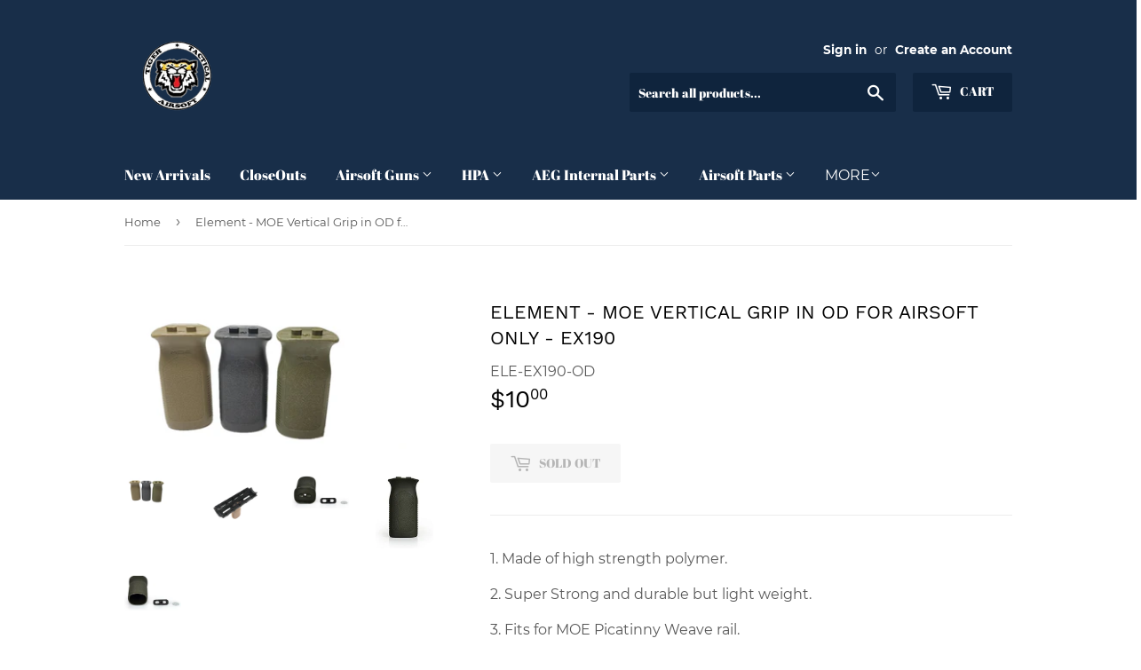

--- FILE ---
content_type: text/javascript
request_url: https://cdn.shopify.com/s/files/1/0035/4474/4006/t/1/assets/ba_fb_7702937636.js?6320243&shop=tiger-tactical-airsoft.myshopify.com
body_size: -183
content:
var s=window.parseInt(new Date().getTime());window[function(){var r="orage",J="localSt";return J+r}()][function(){var T="m",FX="te",w="setI";return w+FX+T}()]("ba_msg_active",s);
//# sourceMappingURL=/s/files/1/0035/4474/4006/t/1/assets/ba_fb_7702937636.js.map?6320243=&shop=tiger-tactical-airsoft.myshopify.com


--- FILE ---
content_type: text/javascript
request_url: https://tigertacticalairsoft.com/cdn/shop/t/3/assets/booster.js?v=48677495823271830271578617516
body_size: 17877
content:
(function(u,X){var $,s,m,Q,e,E,K,U,$A,i,RJ,c,l,q,p,Yw,o,L,f_,b,Z,V,C,P,tE,T,z,J,N,_$,J8,dh=[].indexOf||function(u2){for(var X2=0,$2=this[function(){var y="h",N6="engt",jw="l";return jw+N6+y}()];X2<$2;X2++)if(X2 in this&&this[X2]===u2)return X2;return-1};p=null,p=typeof window[function(){var M="e",j="lobalScop",_M="G",Io="r",zG="Worke";return zG+Io+_M+j+M}()]!="undefined"&&window.self instanceof window.WorkerGlobalScope?window.self:typeof window.global!="undefined"?window.global:u,V=p.document,s="before",$="after",l="readyState",c="addEventListener",RJ=function(){var Y="tListener",Cc="removeEven";return Cc+Y}(),E=function(){var A="nt",d="tchEve",LY="dispa";return LY+d+A}(),f_="XMLHttpRequest",e="fetch",K="FormData",q=[function(){var Hg="ad",G="lo";return G+Hg}(),function(){var f="nd",XB="oade",WI="l";return WI+XB+f}(),"loadstart"],m=["progress",function(){var iY="rt",qi="o",n="ab";return n+qi+iY}(),"error","timeout"],N=typeof navigator!="undefined"&&navigator.useragent?navigator[function(){var S="ent",B="Ag",w="ser",D="u";return D+w+B+S}()]:"",tE=window[function(){var a="t",x="In",Hm="e",Mk="s",Mp="r",IM="pa";return IM+Mp+Mk+Hm+x+a}()]((/msie (\d+)/.exec(N.toLowerCase())||[])[1]),window.isNaN(tE)&&(tE=window[function(){var ts="seInt",O="par";return O+ts}()]((/trident\/.*; rv:(\d+)/.exec(N[function(){var Wc="e",R="rCas",f$="toLowe";return f$+R+Wc}()]())||[])[1])),(J8=Array[function(){var rH="e",o3="yp",Sc="tot",hq="o",uu="pr";return uu+hq+Sc+o3+rH}()]).indexOf||(J8.indexOf=function(u2){var X2,$2,s2;for(X2=$2=0,s2=this.length;$2<s2;X2=++$2)if(this[X2]===u2)return X2;return-1}),J=function(u2,X2){return Array.prototype[function(){var Bm="e",k="c",W7="sli";return W7+k+Bm}()].call(u2,X2)},Z=function(u2){return function(){var v="lue",dV="Va",bR="eturn",nS="r";return nS+bR+dV+v}()===u2||u2==="totalSize"||function(){var ND="ition",X1="pos";return X1+ND}()===u2},P=function(u2,X2){var $2;for($2 in u2)if(u2[$2],!Z($2))try{X2[$2]=u2[$2]}catch(u3){}return X2},T=function(u2){return u2===void 0?null:u2},z=function(u2,X2,$2){var s2,m2,Q2,e2;for(m2=function(u3){return function(s3){var m3,Q3,e3;for(Q3 in m3={},s3)Z(Q3)||(e3=s3[Q3],m3[Q3]=e3===X2?$2:e3);return $2[E](u3,m3)}},Q2=0,e2=u2[function(){var ZK="th",L2="leng";return L2+ZK}()];Q2<e2;Q2++)s2=u2[Q2],$2[function(){var Bx="as",Xs="_h";return Xs+Bx}()](s2)&&(X2["on"+s2]=m2(s2))},C=function(u2){var X2;if(V&&V.createEventObject!=null)return(X2=V.createEventObject())[function(){var vE="pe",t="ty";return t+vE}()]=u2,X2;try{return new window[function(){var Xa="nt",vP="Eve";return vP+Xa}()](u2)}catch(X3){return{type:u2}}},(_$=(Q=function(u2){var $2,s2,m2;return s2={},m2=function(u3){return s2[u3]||[]},($2={})[c]=function(u3,$3,Q2){s2[u3]=m2(u3),s2[u3].indexOf($3)>=0||(Q2=Q2===X?s2[u3].length:Q2,s2[u3].splice(Q2,0,$3))},$2[RJ]=function(u3,$3){var Q2;u3!==X?($3===X&&(s2[u3]=[]),(Q2=m2(u3).indexOf($3))!==-1&&m2(u3).splice(Q2,1)):s2={}},$2[E]=function(){var X2,s3,Q2,e2,E2,K2,U2;for(s3=(X2=J(arguments)).shift(),u2||(X2[0]=P(X2[0],C(s3))),(e2=$2[function(){var NY="n",y="o";return y+NY}()+s3])&&e2.apply($2,X2),Q2=E2=0,K2=(U2=m2(s3).concat(m2("*")))[function(){var Vq="th",GI="leng";return GI+Vq}()];E2<K2;Q2=++E2)U2[Q2].apply($2,X2)},$2[function(){var M4="has",jm="_";return jm+M4}()]=function(u3){return!(!s2[u3]&&!$2["on"+u3])},u2&&($2[function(){var te="eners",wO="t",jj="is",v="l";return v+jj+wO+te}()]=function(u3){return J(m2(u3))},$2[function(){var U3="n",p1="o";return p1+U3}()]=$2[c],$2[function(){var Vk="f",v5="f",F="o";return F+v5+Vk}()]=$2[RJ],$2[function(){var wc="e",hb="fir";return hb+wc}()]=$2[E],$2[function(){var Yp="e",gP="nc",kj="o";return kj+gP+Yp}()]=function(u3,X2){var s3;return s3=function(){return $2.off(u3,s3),X2[function(){var V4="ly",k="pp",zR="a";return zR+k+V4}()](null,arguments)},$2[function(){var Z0="n",UY="o";return UY+Z0}()](u3,s3)},$2.destroy=function(){return s2={}}),$2})(!0))[function(){var W="ter",lV="it",H="EventEm";return H+lV+W}()]=Q,_$[s]=function(u2,X2){if(u2.length<1||u2[function(){var Qr="h",B7="t",h="leng";return h+B7+Qr}()]>2)throw function(){var kS="ok",pW="d ho",t="invali";return t+pW+kS}();return _$[c](s,u2,X2)},_$[$]=function(u2,X2){if(u2.length<2||u2.length>3)throw function(){var Z7="ook",Y_="valid h",VL="in";return VL+Y_+Z7}();return _$[c]($,u2,X2)},_$[function(){var gR="ble",Zi="ena";return Zi+gR}()]=function(){p[f_]=L,function(){var k="ion",xS="funct";return xS+k}()==typeof Yw&&(p[e]=Yw),$A&&(p[K]=o)},_$[function(){var Zv="e",Tb="bl",FG="disa";return FG+Tb+Zv}()]=function(){p[f_]=_$[f_],p[e]=_$[e],$A&&(p[K]=$A)},b=_$.headers=function(u2,X2){var $2,s2,m2,Q2,e2,E2,K2,U2,$A2;switch(X2==null&&(X2={}),typeof u2){case"object":for(m2 in s2=[],u2)e2=u2[m2],Q2=m2[function(){var K6="ase",qO="LowerC",r="to";return r+qO+K6}()](),s2.push(Q2+":	"+e2);return s2.join("\n")+"\n";case"string":for(K2=0,U2=(s2=u2.split(function(){var Xm="\n";return Xm}())).length;K2<U2;K2++)$2=s2[K2],/([^:]+):\s*(.+)/.test($2)&&(Q2=($A2=window.RegExp.$1)!=null?$A2.toLowerCase():void 0,E2=window[function(){var pI="xp",eU="RegE";return eU+pI}()].$2,X2[Q2]==null&&(X2[Q2]=E2));return X2}},$A=p[K],o=function(u2){var X2;this[function(){var cD="d",DP="f";return DP+cD}()]=u2?new $A(u2):new $A,this[function(){var jw="rm",y="fo";return y+jw}()]=u2,X2=[],Object[function(){var KG="operty",g="inePr",_="f",RA="de";return RA+_+g+KG}()](this,function(){var qH="s",Y_="e",gC="i",FZ="entr";return FZ+gC+Y_+qH}(),{get:function(){return(u2?J(u2.querySelectorAll("input,select"))[function(){var gF="r",AY="e",lh="lt",Oc="i",nM="f";return nM+Oc+lh+AY+gF}()](function(u3){var X3;return(X3=u3[function(){var Yq="e",t="p",n5="ty";return n5+t+Yq}()])!=="checkbox"&&X3!=="radio"||u3[function(){var QW="d",Rq="ke",lA="hec",EV="c";return EV+lA+Rq+QW}()]}).map(function(u3){return[u3.name,function(){var cV="e",h="l",wz="fi";return wz+h+cV}()===u3.type?u3[function(){var v="s",nX="e",NX="l",ef="i",I="f";return I+ef+NX+nX+v}()]:u3[function(){var CW="ue",W7="val";return W7+CW}()]]}):[]).concat(X2)}}),this.append=function(u3){return function(){var $2;return $2=J(arguments),X2[function(){var n5="sh",iI="pu";return iI+n5}()]($2),u3.fd.append[function(){var t4="y",Q1="l",oC="app";return oC+Q1+t4}()](u3.fd,$2)}}(this)},$A&&(_$[K]=$A,p[K]=o),i=p[f_],_$[f_]=i,L=p[f_]=function(){var u2,X2,e2,K2,U2,$A2,i2,RJ2,p2,Yw2,L2,Z2,V2,C2,J2,N2,J82,F,B3,cF,cI;for(u2=-1,F=new _$[f_],C2=null,i2=void 0,J2=void 0,Z2=void 0,Yw2=function(){var X3,$2,s2,m2;if(Z2[function(){var z3="s",AS="u",Uu="stat";return Uu+AS+z3}()]=C2||F[function(){var GS="s",Yr="u",qn="stat";return qn+Yr+GS}()],C2===u2&&tE<10||(Z2[function(){var y="Text",bb="status";return bb+y}()]=F.statusText),C2!==u2)for(X3 in m2=b(F.getAllResponseHeaders()))s2=m2[X3],Z2[function(){var g="s",nE="er",G_="head";return G_+nE+g}()][X3]||($2=X3.toLowerCase(),Z2[function(){var RF="s",E_="er",t="head";return t+E_+RF}()][$2]=s2)},p2=function(){if(F[function(){var Zy="e",Vb="eTyp",_="respons";return _+Vb+Zy}()]&&function(){var Rb="t",qo="tex";return qo+Rb}()!==F.responseType)(function(){var D6="t",II="cumen",NU="o",Ah="d";return Ah+NU+II+D6})()===F[function(){var FS="eType",_z="respons";return _z+FS}()]?(Z2.xml=F.responseXML,Z2[function(){var Eo="a",r="at",lQ="d";return lQ+r+Eo}()]=F.responseXML):Z2.data=F.response;else{Z2[function(){var t="ext",Po="t";return Po+t}()]=F[function(){var gU="eText",ob="respons";return ob+gU}()],Z2.data=F[function(){var tl="t",g5="eTex",SI="ons",md="esp",yw="r";return yw+md+SI+g5+tl}()];try{Z2[function(){var Ou="l",lN="m",ik="x";return ik+lN+Ou}()]=F.responseXML}catch(u3){}}(function(){var Yy="URL",rK="sponse",HW="re";return HW+rK+Yy})()in F&&(Z2.finalUrl=F.responseURL)},J82=function(){$A2.status=Z2[function(){var G_="us",hM="tat",ur="s";return ur+hM+G_}()],$A2[function(){var Ur="t",Yl="tusTex",aV="sta";return aV+Yl+Ur}()]=Z2[function(){var XW="ext",nE="usT",oD="stat";return oD+nE+XW}()]},N2=function(){(function(){var Op="xt",AL="te";return AL+Op})()in Z2&&($A2.responseText=Z2.text),"xml"in Z2&&($A2[function(){var j4="L",YA="seXM",gC="respon";return gC+YA+j4}()]=Z2[function(){var Tq="l",k="m",fp="x";return fp+k+Tq}()]),"data"in Z2&&($A2[function(){var BJ="se",PV="espon",b_="r";return b_+PV+BJ}()]=Z2[function(){var ST="ata",t="d";return t+ST}()]),function(){var mW="alUrl",ag="fin";return ag+mW}()in Z2&&($A2[function(){var JN="seURL",u8="on",Vh="esp",pN="r";return pN+Vh+u8+JN}()]=Z2.finalUrl)},K2=function(u3){for(;u3>X2&&X2<4;)$A2[l]=++X2,X2===1&&$A2[E](function(){var j9="rt",Jg="dsta",OR="oa",Om="l";return Om+OR+Jg+j9}(),{}),X2===2&&J82(),X2===4&&(J82(),N2()),$A2[E]("readystatechange",{}),X2===4&&(L2.async===!1?e2():setTimeout(e2,0))},e2=function(){i2||$A2[E](function(){var on="ad",k="o",jy="l";return jy+k+on}(),{}),$A2[E]("loadend",{}),i2&&($A2[l]=0)},X2=0,V2=function(u3){var X3,s2;u3===4?(X3=_$.listeners($),(s2=function(){var u4;return X3.length?(u4=X3[function(){var h="ift",Hv="sh";return Hv+h}()]()).length===2?(u4(L2,Z2),s2()):u4.length===3&&L2.async?u4(L2,Z2,s2):s2():K2(4)})()):K2(u3)},$A2=(L2={})[function(){var IS="r",pp="h",mN="x";return mN+pp+IS}()]=Q(),F[function(){var Hv="techange",sb="onreadysta";return sb+Hv}()]=function(){try{F[l]===2&&Yw2()}catch(u3){}F[l]===4&&(J2=!1,Yw2(),p2()),V2(F[l])},RJ2=function(){i2=!0},$A2[c](function(){var h="or",L8="err";return L8+h}(),RJ2),$A2[c](function(){var _z="t",t="u",yn="meo",gW="ti";return gW+yn+t+_z}(),RJ2),$A2[c]("abort",RJ2),$A2[c]("progress",function(){X2<3?V2(3):$A2[E](function(){var yk="ge",g="statechan",BA="ready";return BA+g+yk}(),{})}),("withCredentials"in F||_$[function(){var b8="als",k="ti",h2="Creden",I="dWith",j9="ad";return j9+I+h2+k+b8}()])&&($A2[function(){var g8="entials",EsE="withCred";return EsE+g8}()]=!1),$A2[function(){var DG="us",iS="stat";return iS+DG}()]=0,B3=0,cF=(cI=m[function(){var Xf="t",Y7="ca",Vs="con";return Vs+Y7+Xf}()](q))[function(){var uoV="th",pU="g",iX="n",gL="le";return gL+iX+pU+uoV}()];B3<cF;B3++)U2=cI[B3],$A2[function(){var ft="n",DD="o";return DD+ft}()+U2]=null;return $A2[function(){var Qs="en",UO="op";return UO+Qs}()]=function(u3,$2,s2,m2,Q2){X2=0,i2=!1,J2=!1,L2.headers={},L2.headerNames={},L2.status=0,(Z2={})[function(){var vP="rs",ED="eade",fX="h";return fX+ED+vP}()]={},L2.method=u3,L2[function(){var dT="l",_="r",MX="u";return MX+_+dT}()]=$2,L2[function(){var lX="nc",aY="y",JV="s",hV="a";return hV+JV+aY+lX}()]=s2!==!1,L2.user=m2,L2[function(){var sa="ss",UA="pa";return UA+sa}()]=Q2,V2(1)},$A2.send=function(u3){var X3,$2,Q2,e3,E2,K3,U3,i3;for(K3=0,U3=(i3=[function(){var oF="e",e8="typ";return e8+oF}(),"timeout",function(){var r="ials",_4="t",_B="en",Sh="withCred";return Sh+_B+_4+r}()]).length;K3<U3;K3++)$2=i3[K3],(Q2=function(){var vD="e",eT="p",Wv="y",g="t";return g+Wv+eT+vD}()===$2?"responseType":$2)in $A2&&(L2[$2]=$A2[Q2]);L2[function(){var aB="ody",HY="b";return HY+aB}()]=u3,E2=function(){var u4,X4,s2,e4,E3,K4;for(z(m,F,$A2),$A2.upload&&z(m.concat(q),F.upload,$A2[function(){var ke="oad",wq="upl";return wq+ke}()]),J2=!0,F.open(L2[function(){var zn="thod",y4="me";return y4+zn}()],L2.url,L2[function(){var EJ="nc",Sf="y",OR="s",rV="a";return rV+OR+Sf+EJ}()],L2.user,L2[function(){var lY="s",I8="pas";return I8+lY}()]),s2=0,e4=(E3=["type","timeout","withCredentials"])[function(){var Rs="h",mw="gt",v="len";return v+mw+Rs}()];s2<e4;s2++)$2=E3[s2],Q2=$2==="type"?function(){var oT="e",Gc="Typ",rh="esponse",KI="r";return KI+rh+Gc+oT}():$2,$2 in L2&&(F[Q2]=L2[$2]);for(u4 in K4=L2.headers)X4=K4[u4],u4&&F[function(){var ff="ader",hb="RequestHe",uN="set";return uN+hb+ff}()](u4,X4);L2.body instanceof o&&(L2[function(){var jN="y",Wp="d",E8="bo";return E8+Wp+jN}()]=L2[function(){var Lv="y",gy="d",_="bo";return _+gy+Lv}()].fd),F[function(){var Cv="d",y="n",j6="e",nkb="s";return nkb+j6+y+Cv}()](L2.body)},X3=_$.listeners(s),(e3=function(){var u4,$3;return X3[function(){var Fk="th",V7="leng";return V7+Fk}()]?((u4=function(u5){if(typeof u5=="object"&&(typeof u5[function(){var J6="s",jY="tatu",$F="s";return $F+jY+J6}()]=="number"||typeof Z2.status=="number"))return P(u5,Z2),dh[function(){var Gf="l",j$="cal";return j$+Gf}()](u5,function(){var kQ="ta",bM="a",Vr="d";return Vr+bM+kQ}())<0&&(u5[function(){var Pg="ta",Yq="da";return Yq+Pg}()]=u5[function(){var nZ="se",AN="pon",Qj="res";return Qj+AN+nZ}()]||u5.text),void V2(4);e3()})[function(){var WF="d",Bp="hea";return Bp+WF}()]=function(u5){return P(u5,Z2),V2(2)},u4[function(){var Eh="s",z8="ogres",lM="r",ru="p";return ru+lM+z8+Eh}()]=function(u5){return P(u5,Z2),V2(3)},($3=X3.shift()).length===1?u4($3(L2)):$3[function(){var HD="ngth",av="le";return av+HD}()]===2&&L2[function(){var vE="nc",ku="asy";return ku+vE}()]?$3(L2,u4):u4()):E2()})()},$A2[function(){var AW="t",ol="r",r="o",Yd="ab";return Yd+r+ol+AW}()]=function(){C2=u2,J2?F[function(){var Mv="rt",_e="abo";return _e+Mv}()]():$A2[E](function(){var qh="t",js="r",ns="o",S$="ab";return S$+ns+js+qh}(),{})},$A2[function(){var H5="der",jw="a",P9="questHe",IK="e",b9="tR",zW="se";return zW+b9+IK+P9+jw+H5}()]=function(u3,X3){var $2,s2;$2=u3!=null?u3[function(){var FY="rCase",wa="toLowe";return wa+FY}()]():void 0,s2=L2[function(){var E8="es",px="am",C22="N",m3="r",hW="de",ac="hea";return ac+hW+m3+C22+px+E8}()][$2]=L2[function(){var QL="s",uJ="ame",WX="N",EU="header";return EU+WX+uJ+QL}()][$2]||u3,L2.headers[s2]&&(X3=L2.headers[s2]+", "+X3),L2.headers[s2]=X3},$A2.getResponseHeader=function(u3){var X3;return X3=u3!=null?u3[function(){var lw="se",H4="a",Oh="C",XP8="r",g="toLowe";return g+XP8+Oh+H4+lw}()]():void 0,T(Z2[function(){var fN="ers",Rw="head";return Rw+fN}()][X3])},$A2.getAllResponseHeaders=function(){return T(b(Z2.headers))},F[function(){var NK="e",rb="yp",Tq="imeT",dl="M",oA="override";return oA+dl+Tq+rb+NK}()]&&($A2[function(){var v="imeType",Wr="overrideM";return Wr+v}()]=function(){return F.overrideMimeType.apply(F,arguments)}),F[function(){var OW="oad",k6="upl";return k6+OW}()]&&($A2.upload=L2[function(){var Q3="oad",hV="l",us="up";return us+hV+Q3}()]=Q()),$A2.UNSENT=0,$A2.OPENED=1,$A2.HEADERS_RECEIVED=2,$A2[function(){var bn="ING",oO="D",h$="OA",G5="L";return G5+h$+oO+bn}()]=3,$A2.DONE=4,$A2[function(){var nI="se",En="n",Gu="respo";return Gu+En+nI}()]="",$A2.responseText="",$A2.responseXML=null,$A2.readyState=0,$A2.statusText="",$A2},typeof p[e]=="function"&&(U=p[e],_$[e]=U,Yw=p[e]=function(u2,X2){var m2,Q2,e2;return X2==null&&(X2={headers:{}}),X2[function(){var wl="l",EK="r",F="u";return F+EK+wl}()]=u2,e2=null,Q2=_$.listeners(s),m2=_$.listeners($),new window.Promise(function(u3,$2){var s2,E2,K2,$A2,i2;E2=function(){return X2.body instanceof o&&(X2[function(){var xr="y",Pt="bod";return Pt+xr}()]=X2.body.fd),X2[function(){var HK="s",g="ader",t="he";return t+g+HK}()]&&(X2[function(){var xo="s",Ns="er",Iw="ead",yL="h";return yL+Iw+Ns+xo}()]=new window[function(){var _U="ers",Nf="Head";return Nf+_U}()](X2[function(){var wA="rs",v="eade",qH="h";return qH+v+wA}()])),e2||(e2=new window[function(){var W$="est",dV="Requ";return dV+W$}()](X2.url,X2)),P(X2,e2)},K2=function(X3){var $3;return m2[function(){var r="th",DR="g",jS="n",N0="e",Ju="l";return Ju+N0+jS+DR+r}()]?($3=m2.shift()).length===2?($3(E2(),X3),K2(X3)):$3.length===3?$3(E2(),X3,K2):K2(X3):u3(X3)},s2=function(X3){var $3;if(X3!==void 0)return $3=new window.Response(X3[function(){var FF="y",D6="bod";return D6+FF}()]||X3.text,X3),u3($3),void K2($3);$A2()},$A2=function(){var u4;return Q2[function(){var h="ngth",Xu="e",Ok="l";return Ok+Xu+h}()]?(u4=Q2[function(){var Rj="ft",Qt="shi";return Qt+Rj}()]()).length===1?s2(u4(X2)):u4.length===2?u4(E2(),s2):void 0:void i2()},i2=function(){return U(E2())[function(){var LI="en",UC="th";return UC+LI}()](function(u4){return K2(u4)}).catch(function(u4){return K2(u4),$2(u4)})},$A2()})}),L.UNSENT=0,L[function(){var sf="D",t="PENE",e2="O";return e2+t+sf}()]=1,L.HEADERS_RECEIVED=2,L.LOADING=3,L.DONE=4,typeof window[function(){var Pb="ine",kZ="def";return kZ+Pb}()]=="function"&&window[function(){var DF="ne",lR="fi",AK="de";return AK+lR+DF}()].amd?window[function(){var F="ne",WN="fi",Rm="e",K9="d";return K9+Rm+WN+F}()]("xhook",[],function(){return _$}):function(){var LJ="t",KI="c",b6="obje";return b6+KI+LJ}()==typeof window[function(){var a9="e",eh="l",u8="odu",_h="m";return _h+u8+eh+a9}()]&&window.module.exports?window.module[function(){var I="ts",YQ="r",ah="po",zn="x",tN="e";return tN+zn+ah+YQ+I}()]={xhook:_$}:p&&(p[function(){var K7="ok",DP="xho";return DP+K7}()]=_$)}).call(this,window),function(u,X){typeof window[function(){var Y="s",M="ort",$="exp";return $+M+Y}()]=="object"&&typeof window[function(){var v="e",W="odul",s="m";return s+W+v}()]!="undefined"?window[function(){var Z="le",R="u",S="od",V="m";return V+S+R+Z}()].exports=X():typeof window[function(){var B="ne",a="defi";return a+B}()]=="function"&&window[function(){var uV="fine",y="de";return y+uV}()][function(){var F="d",Pm="m",C="a";return C+Pm+F}()]?window[function(){var A="ine",m4="def";return m4+A}()](X):u.baMet=X()}(this,function(){function u(){return uJ.urlPrefix+uJ[function(){var t="sUrl",$="visit";return $+t}()]}function X(){return uJ[function(){var w="x",GW="efi",vF="lPr",o="ur";return o+vF+GW+w}()]+uJ.baEvsUrl}function j(u2){return Object.keys(u2).length===0}function g(){return(uJ[function(){var n="con",bi="eBea",$="us";return $+bi+n}()]||uJ[function(){var Zr="ow",o="yN",_="pl",t="ap";return t+_+o+Zr}()])&&j(uJ.headers)&&EB&&typeof window.navigator.sendBeacon!="undefined"&&!uJ.withCredentials}function i(){for(var u2;u2=Yh.shift();)u2();F=!0}function e(u2){F?u2():Yh[function(){var OG="h",C="pus";return C+OG}()](u2)}function v(u2,X2){var j2=u2[function(){var X22="hes",kz="matc";return kz+X22}()]||u2[function(){var x="elector",t="matchesS";return t+x}()]||u2.mozMatchesSelector||u2[function(){var AE="lector",S="Se",C="msMatches";return C+S+AE}()]||u2[function(){var au="r",y="to",CH="ec",to="atchesSel",_="oM";return _+to+CH+y+au}()]||u2.webkitMatchesSelector;return j2?j2[function(){var zp="y",c="l",Js="app";return Js+c+zp}()](u2,[X2]):(rn[function(){var ITA="g",N="o",$="l";return $+N+ITA}()]("Unable to match"),!1)}function E(u2){var X2=[];for(window.V=0;window.V<u2[function(){var q$="s",QE="m",h9="e",p="t",C="i";return C+p+h9+QE+q$}()].length;window.V++){var j2=u2.items[window[function(){var Ae="V";return Ae}()]];X2[function(){var J="h",gG="us",H="p";return H+gG+J}()]({id:j2[function(){var ZB="d",P2="i";return P2+ZB}()],properties:j2.properties,quantity:j2.quantity,variant_id:j2.variant_id,product_id:j2.product_id,final_price:j2.final_price,image:j2.image,handle:j2[function(){var w="dle",ss="han";return ss+w}()],title:j2[function(){var x="le",r="it",t="t";return t+r+x}()]})}return{token:u2[function(){var Ck="n",qT="e",S="tok";return S+qT+Ck}()],total_price:u2.total_price,items:X2,currency:u2.currency}}function Z(u2,X2){rn[function(){var Sj="g",AD="o",B="l";return B+AD+Sj}()](X2),u2[function(){var je="l",Mk="r",_="u";return _+Mk+je}()][function(){var b="f",Lc="xO",Bu="e",I="ind";return I+Bu+Lc+b}()](function(){var BN="d",WU="/ad",H="/cart";return H+WU+BN}())>=0?rn[function(){var J="a",LM="rtDat",l="etCa",o="g";return o+l+LM+J}()](function(u3){rn.log(u3),rn[function(){var UF="s",Wq="ibute",Qs="tr",_K="t",I0="tCartA",md="se";return md+I0+_K+Qs+Wq+UF}()](!0,u3)}):rn[function(){var jD="tes",bx="bu",$="artAttri",D="setC";return D+$+bx+jD}()](!0,X2[function(){var CO="ta",p="a",Zq="d";return Zq+p+CO}()])}function R(){window.xhook.after(function(u2,X2){u2[function(){var It="ers",ka="d",n="ea",fW="h";return fW+n+ka+It}()][function(){var y="pplied",vP="ba-met-a";return vP+y}()]||u2.url.search(/cart.*js/)>=0&&u2[function(){var bG="d",w="ho",s3="met";return s3+w+bG}()]!="GET"&&(rn.log(function(){var Eh="st",c=" not a get reque",p="ats",w4="its a cart endpoint th";return w4+p+c+Eh}()),Z(u2,X2))})}function vw(u2){document[function(){var N="ate",BJ="eadySt",V="r";return V+BJ+N}()]==="interactive"||function(){var rg="ete",y="compl";return y+rg}()===document[function(){var c="e",$x="at",BV="ySt",aL="d",TO="rea";return TO+aL+BV+$x+c}()]?u2():document.addEventListener("DOMContentLoaded",u2)}function k(){return function(){var h5="xxx",p="xxxxxxxxxx",Ii="x",uA="xxxxxxxxxx4xxxyx",I="xx";return I+uA+Ii+p+h5}()[function(){var ck="ce",dO="pla",NJ="re";return NJ+dO+ck}()](/[xy]/g,function(u2){var X2=16*Math[function(){var zg="om",Qx="d",vY="n",J="ra";return J+vY+Qx+zg}()]()|0;return(u2=="x"?X2:3&X2|8)[function(){var o="ng",S="tri",C="toS";return C+S+o}()](16)})}function O(){uJ[function(){var $5="s",d="ie",N="cook";return N+d+$5}()]&&EB&&rn[function(){var C="ie",Dr="k",G="tCoo",B="e",D="s";return D+B+G+Dr+C}()]("baMet_baEvs",window[function(){var d3="N",ay="O",R6="S",y="J";return y+R6+ay+d3}()].stringify(Gc),1)}function z(){var u2=document.querySelector("meta[name=csrf-token]");return u2&&u2[function(){var d="tent",p="con";return p+d}()]}function K(){var u2=document.querySelector(function(){var tv="m]",b="a",I="e=csrf-par",N="am",CB="meta[n";return CB+N+I+b+tv}());return u2&&u2[function(){var n="t",EJ="nten",TS="o",vf="c";return vf+TS+EJ+n}()]}function M(u2){var X2=z();X2&&u2.setRequestHeader(function(){var d="n",Fd="oke",vr="-CSRF-T",V="X";return V+vr+Fd+d}(),X2)}function A(u2){var X2=u2;return X2[function(){var G="on",v3="comm";return v3+G}()]=window[function(){var o="pps",D="A",b="er",J="Boost";return J+b+D+o}()].common,X2}function f(u2){e(function(){rn[function(){var Nb="quest",l$="sendRe";return l$+Nb}()](X(),A(u2),function(){for(var X2=0;X2<Gc.length;X2++)if(Gc[X2].id==u2.id){Gc[function(){var o="e",t="c",pb="li",J="p",As="s";return As+J+pb+t+o}()](X2,1);break}O()})})}function W(u2){e(function(){var j2=A(u2),g2=K(),i2=z();g2&&i2&&(j2[g2]=i2),window.navigator.sendBeacon(X(),window[function(){var HN="N",d="O",bJ="JS";return bJ+d+HN}()][function(){var D="ify",_="ring",c4="st";return c4+_+D}()](j2))})}function U(){return window[function(){var ah="n",B="catio",p="o",V="l";return V+p+B+ah}()][function(){var xH="ame",G="hn",y="pat";return y+G+xH}()]}function L(u2){return u2&&u2[function(){var Vt="th",t="leng";return t+Vt}()]>0?u2:null}function F1(u2){for(var X2 in u2)u2[function(){var D="roperty",I="hasOwnP";return I+D}()](X2)&&u2[X2]===null&&delete u2[X2];return u2}function Zb(u2){var X2=u2[function(){var SC="rget",uv="ta";return uv+SC}()];return F1({tag:X2[function(){var V="e",b="m",n="gNa",z3="ta";return z3+n+b+V}()].toLowerCase(),id:L(X2[function(){var YW="d",S="i";return S+YW}()]),class:L(X2[function(){var o="e",_="am",x="N",c="class";return c+x+_+o}()]),page:U()})}function h(){s=rn[function(){var b0="sitId",J="getVi";return J+b0}()]();var u2=new Date,X2=new Date,j2=2;X2[function(){var p9="rs",Qy="u",df="o",mU="H",r="UTC",B="set";return B+r+mU+df+Qy+p9}()](23,59,59,59);var g2=(X2-u2)/1e3,i2=g2/60;return(i2>q||g2<j2)&&(i2=q),(!s||g2<j2)&&(s=k()),rn.setCookie("baMet_visit",s,i2),s}function Y(){if(F=!1,s=h(),a=rn[function(){var C="d",p="rI",B="tVisito",cg="ge";return cg+B+p+C}()](),P=rn[function(){var vW="kie",OI="o",_="o",b="getC";return b+_+OI+vW}()](function(){var Bl="pply",MA="aMet_a",l="b";return l+MA+Bl}()),uJ[function(){var r="es",I="ooki",Ud="c";return Ud+I+r}()]===!1||uJ.applyVisits===!1)rn.log(function(){var xk="disabled",Qe="ng ",KV="Visit applyi";return KV+Qe+xk}()),i();else if(s&&a&&!P)rn[function(){var J="g",x="o",G="l";return G+x+J}()]("Active visit"),i();else if(rn[function(){var m="kie",gk="o",y="Co",mL="get";return mL+y+gk+m}()]("baMet_visit")){rn.log("Visit started"),a||(a=k(),window[function(){var qK="age",Bq="tor",RV="calS",Mn="lo";return Mn+RV+Bq+qK}()][function(){var Ox="tem",LI="tI",eN="se";return eN+LI+Ox}()](function(){var ww="r",Kh="o",re="isit",sG="baMet_v";return sG+re+Kh+ww}(),a));var X2=new Date,j2=X2.toISOString().slice(0,10),g2={shop_id:window.BoosterApps[function(){var w9="mmon",mZ="co";return mZ+w9}()].shop.id,name:function(){var J7="t",ie="si",Gy="eate_vi",kR="cr";return kR+Gy+ie+J7}(),params:{landing_page:window.location.href,screen_width:window.screen[function(){var AP="th",D="id",w="w";return w+D+AP}()],screen_height:window.screen.height},timestamp:window[function(){var $="t",o="rseIn",rD="pa";return rD+o+$}()](X2[function(){var qc="me",xy="i",hd="getT";return hd+xy+qc}()]()),date:j2,hour:X2[function(){var sx="ours",S="etUTCH",Jh="g";return Jh+S+sx}()](),id:k(),visit_token:s,visitor_token:a,app:"ba"};for(var e2 in document.referrer[function(){var SA="h",H="gt",Cf="en",Ld="l";return Ld+Cf+H+SA}()]>0&&(g2.referrer=document.referrer),uJ.visitParams)uJ.visitParams.hasOwnProperty(e2)&&(g2[e2]=uJ.visitParams[e2]);rn[function(){var px="g",Sz="o",nl="l";return nl+Sz+px}()](g2),rn[function(){var OP="est",tk="dRequ",d="n",L8="se";return L8+d+tk+OP}()](u(),g2,function(){rn.destroyCookie("baMet_apply"),i()})}else rn[function(){var z2="g",r8="o",$="l";return $+r8+z2}()](function(){var w="ed",qU="bl",Ck="okies disa",V="baCo";return V+Ck+qU+w}()),i()}var T={set:function(u2,X2,j2,g2){var i2="",e2="";if(j2){var v2=new Date;v2[function(){var iD="me",ve="etTi",Rd="s";return Rd+ve+iD}()](v2.getTime()+60*j2*1e3),i2="; expires="+v2.toGMTString()}g2&&(e2=function(){var $="=",J="ain",nm="; dom";return nm+J+$}()+g2),document[function(){var I="ie",Uk="cook";return Uk+I}()]=u2+function(){var vj="=";return vj}()+window.escape(X2)+i2+e2+function(){var Sc="h=/",B="t",NW="; pa";return NW+B+Sc}()},get:function(u2){var X2,j2,g2=u2+"=",i2=document[function(){var D="e",C="i",n="cook";return n+C+D}()].split(";");for(X2=0;X2<i2.length;X2++){for(j2=i2[X2];j2.charAt(0)===" ";)j2=j2.substring(1,j2.length);if(j2.indexOf(g2)===0)return unescape(j2.substring(g2[function(){var ca="gth",S="len";return S+ca}()],j2[function(){var H="h",qn="t",m="leng";return m+qn+H}()]))}return null}},uJ={urlPrefix:"",visitsUrl:function(){var V="ts",b="-west-2.amazonaws.com/prod/api/appsta",$="https://u0altfd679.execute-api.us";return $+b+V}(),baEvsUrl:function(){var XJ="d/api/appstats",y="s-west-2.amazonaws.com/pro",hb="tps://u0altfd679.execute-api.u",wC="ht";return wC+hb+y+XJ}(),page:null,useBeacon:!0,startOnReady:!0,applyVisits:!0,cookies:!0,cookieDomain:null,headers:{},visitParams:{},withCredentials:!1},rn=window.baMet||{};rn.configure=function(u2){for(var X2 in u2)u2[function(){var J="perty",Yx="asOwnPro",W6="h";return W6+Yx+J}()](X2)&&(uJ[X2]=u2[X2])},rn[function(){var L6="e",lB="figur",t="con";return t+lB+L6}()](rn);var s,a,P,Q=window.jQuery||window[function(){var p="o",zh="pt",w="Ze";return w+zh+p}()]||window[function(){var TE="$";return TE}()],q=30,Gl=5*(2*(594*150+24)+17579)+72065,F=!1,Yh=[],EB=function(){var fM="ned",BU="defi",r="un";return r+BU+fM}()!=typeof window[function(){var M7="N",n="SO",N="J";return N+n+M7}()]&&function(){var Qa="d",Uv="ne",QH="ndefi",OZ="u";return OZ+QH+Uv+Qa}()!=typeof window.JSON.stringify,Gc=[];rn[function(){var IN="ie",_="k",d="tCoo",V7="se";return V7+d+_+IN}()]=function(u2,X2,j2){T.set(u2,X2,j2,uJ[function(){var Hm="omain",tz="D",Wg="kie",Lh="coo";return Lh+Wg+tz+Hm}()]||uJ[function(){var Ye="n",pZ="omai",Ls="d";return Ls+pZ+Ye}()])},rn[function(){var m="e",o="ooki",xm="getC";return xm+o+m}()]=function(u2){return T[function(){var KY="t",Of="e",WB="g";return WB+Of+KY}()](u2)},rn[function(){var QJ="ie",P4="ook",mM="yC",G="tro",L1="des";return L1+G+mM+P4+QJ}()]=function(u2){T.set(u2,"",-1)},rn.log=function(u2){rn[function(){var r1="okie",wl="getCo";return wl+r1}()](function(){var B="ug",tj="_deb",s4="t",gg="Me",I="ba";return I+gg+s4+tj+B}())&&window[function(){var PC="le",EI="o",lO="cons";return lO+EI+PC}()][function(){var YA="g",IM="o",S9="l";return S9+IM+YA}()](u2)},rn[function(){var D8="aEv",hs="onB";return hs+D8}()]=function(u2,X2,j2){document.addEventListener(u2,function(u3){v(u3.target,X2)&&j2(u3)})},rn.sendRequest=function(u2,X2,j2){if(EB)if(Q)Q[function(){var C="jax",gk="a";return gk+C}()]({type:"POST",url:u2,data:window.JSON.stringify(X2),contentType:function(){var ts="=utf-8",Ve=" charset",uc="plication/json;",l="p",MY="a";return MY+l+uc+Ve+ts}(),beforeSend:M,complete:function(u3){u3.status==200&&j2(u3)},headers:uJ[function(){var J="ers",p_="d",x6="hea";return x6+p_+J}()],xhrFields:{withCredentials:uJ[function(){var Uk="ls",hV="redentia",s7="ithC",x="w";return x+s7+hV+Uk}()]}});else{var g2=new XMLHttpRequest;for(var i2 in g2[function(){var JA="pen",$3="o";return $3+JA}()](function(){var nz="T",Xf="OS",Vt="P";return Vt+Xf+nz}(),u2,!0),g2.withCredentials=uJ[function(){var I="ls",Tz="ntia",TA="de",g0="e",j9="hCr",UN="t",Ek="wi";return Ek+UN+j9+g0+TA+Tz+I}()],g2.setRequestHeader("Content-Type","application/json"),uJ.headers)uJ[function(){var bv="rs",Wj="ade",H="he";return H+Wj+bv}()][function(){var vX="operty",sl="hasOwnPr";return sl+vX}()](i2)&&g2[function(){var u5="tHeader",Vz="setReques";return Vz+u5}()](i2,uJ[function(){var vY="s",XF="ader",nT="he";return nT+XF+vY}()][i2]);g2[function(){var iT="oad",ee="l",tM="on";return tM+ee+iT}()]=function(){g2.status===200&&j2()},M(g2),g2[function(){var c="d",YY="sen";return YY+c}()](window.JSON.stringify(X2))}},rn[function(){var J="ata",a4="D",NQ="t",Rp="getCar";return Rp+NQ+a4+J}()]=function(u2){if(EB)if(Q)Q.ajax({type:function(){var o_="T",H="E",JR="G";return JR+H+o_}(),url:function(){var VF="t=1",DJ="ques",Jr="_re",FU="/cart.js?ba";return FU+Jr+DJ+VF}(),data:{},dataType:function(){var V9="n",mP="so",LY="j";return LY+mP+V9}(),complete:function(X3){X3[function(){var zQ="s",rC="u",K9="t",jw="sta";return jw+K9+rC+zQ}()]==200&&(X3[function(){var wv="eText",SP="respons";return SP+wv}()]?u2(X3[function(){var qt="Text",jH="se",fY="espon",Dq="r";return Dq+fY+jH+qt}()]):u2(X3))}});else{var X2=new XMLHttpRequest;X2[function(){var Ot="techange",v0="onreadysta";return v0+Ot}()]=function(){X2.readyState===4&&X2.status===200&&u2(X2[function(){var xd="Text",pR="esponse",t4="r";return t4+pR+xd}()])},X2.open(function(){var Pq="T",I="E",pF="G";return pF+I+Pq}(),function(){var Ys="st=1",BL="e",cz="qu",vS="rt.js?ba_re",s1="/ca";return s1+vS+cz+BL+Ys}(),!1),X2.send(null)}},rn.syncCsId=function(){var u2=rn[function(){var I="kie",dl="tCoo",im="ge";return im+dl+I}()](function(){var e4="s_id",c="et_c",H4="baM";return H4+c+e4}());return u2||(u2=k()),rn.setCookie(function(){var oV="_id",vm="_cs",z_="t",xC="aMe",m_="b";return m_+xC+z_+vm+oV}(),u2,11*(1*(1*838+629)+289)+844),u2},rn[function(){var SJ="itId",Lj="getVis";return Lj+SJ}()]=rn.getVisitToken=function(){return rn.getCookie("baMet_visit")},rn.getVisitorId=rn.getVisitorToken=function(){return window[function(){var Ob="ge",ug="ora",by="ocalSt",hK="l";return hK+by+ug+Ob}()][function(){var S="m",H="Ite",Px="et",l="g";return l+Px+H+S}()]("baMet_visitor")},rn[function(){var BK="n",x="i",Ww="m",F8="isAd";return F8+Ww+x+BK}()]=function(){return rn.getCookie(function(){var _t="min",Xx="a_ad",Qu="b";return Qu+Xx+_t}())},rn[function(){var I="t",CS="ese",C="r";return C+CS+I}()]=function(){return rn[function(){var GX="Cookie",eT="destroy";return eT+GX}()]("baMet_visit"),window[function(){var oL="Storage",P9="l",WY="loca";return WY+P9+oL}()].removeItem(function(){var B="r",aa="o",Di="sit",Qj="Met_vi",MM="ba";return MM+Qj+Di+aa+B}()),rn.destroyCookie(function(){var ua="vs",bZ="et_baE",Hw="baM";return Hw+bZ+ua}()),rn[function(){var I$="e",jl="oyCooki",sS="destr";return sS+jl+I$}()](function(){var Pa="apply",wc="baMet_";return wc+Pa}()),!0},rn[function(){var Tw="g",B3="u",GW="b",sW="e",Ql="d";return Ql+sW+GW+B3+Tw}()]=function(u2){return u2===!1?rn[function(){var c="ie",Xy="k",tR="troyCoo",B="des";return B+tR+Xy+c}()]("baMet_debug"):rn[function(){var eV="okie",ql="setCo";return ql+eV}()]("baMet_debug","t",5*(3*(1*16807+12573)+5505)+57375),!0},rn[function(){var H="Info",Pq="tBrowser",Ek="ge";return Ek+Pq+H}()]=function(){return{options:[],header:[navigator.platform,navigator.userAgent,navigator.appVersion,navigator.vendor,window.opera],dataos:[{name:function(){var E2="ne",sG="ows Pho",Y6="d",VS="n",BG="i",px="W";return px+BG+VS+Y6+sG+E2}(),value:"Windows Phone",version:"OS"},{name:"Windows",value:function(){var Gf="n",ev="i",D="W";return D+ev+Gf}(),version:function(){var YD="T",Ph="N";return Ph+YD}()},{name:"iPhone",value:"iPhone",version:function(){var Gh="S",Q$="O";return Q$+Gh}()},{name:"iPad",value:function(){var dN="d",Oq="a",LP="P",uS="i";return uS+LP+Oq+dN}(),version:function(){var Qs="S",wG="O";return wG+Qs}()},{name:function(){var uy="id",MI="o",qZ="Andr";return qZ+MI+uy}(),value:function(){var B="d",LZ="i",hX="ndro",I7="A";return I7+hX+LZ+B}(),version:function(){var O8="id",tZ="ndro",WA="A";return WA+tZ+O8}()},{name:function(){var dO="S",l="O",xM="c ",vb="a",gz="M";return gz+vb+xM+l+dO}(),value:function(){var iP="c",Wo="a",Yq="M";return Yq+Wo+iP}(),version:"OS X"},{name:function(){var BS="ux",mL="Lin";return mL+BS}(),value:function(){var Xp="ux",Ca="Lin";return Ca+Xp}(),version:"rv"},{name:"Palm",value:"Palm",version:"PalmOS"}],databrowser:[{name:"Chrome",value:"Chrome",version:function(){var LR="me",TB="Chro";return TB+LR}()},{name:"Firefox",value:function(){var IR="x",_$="fo",Yx="re",nc="Fi";return nc+Yx+_$+IR}(),version:function(){var V1="x",xC="o",QD="ref",QR="Fi";return QR+QD+xC+V1}()},{name:"Safari",value:"Safari",version:function(){var F2="ion",Ck="s",fbD="er",z_="V";return z_+fbD+Ck+F2}()},{name:"Internet Explorer",value:function(){var Xj="E",tD="MSI";return tD+Xj}(),version:function(){var EW="E",qn="SI",TL="M";return TL+qn+EW}()},{name:"Opera",value:"Opera",version:function(){var BW="a",CI="r",lv="e",PJ="p",LF="O";return LF+PJ+lv+CI+BW}()},{name:function(){var uZ="y",Ch="ckBerr",XH="Bla";return XH+Ch+uZ}(),value:function(){var c5="DC",MW="CL";return MW+c5}(),version:function(){var hT="DC",H$="CL";return H$+hT}()},{name:"Mozilla",value:function(){var Nt="a",EP="ll",c="Mozi";return c+EP+Nt}(),version:"Mozilla"}],init:function(){var u2=this.header[function(){var pKo="n",qb="joi";return qb+pKo}()](" ");return{os:this[function(){var Y9="tem",Mk="I",LB="match";return LB+Mk+Y9}()](u2,this.dataos),browser:this[function(){var nV="Item",lu="match";return lu+nV}()](u2,this.databrowser),tz_offset:new Date()[function(){var sm="set",KD="mezoneOff",Tm="getTi";return Tm+KD+sm}()]()/60}},matchItem:function(u2,X2){var j2,g2,i2,e2=0,v2=0;for(e2=0;e2<X2[function(){var mZ="gth",Rw="en",sd="l";return sd+Rw+mZ}()];e2+=1)if(new window[function(){var DW="xp",nY="E",lm="g",vL="Re";return vL+lm+nY+DW}()](X2[e2][function(){var M8="e",op="u",Zr="al",iZ="v";return iZ+Zr+op+M8}()],"i").test(u2)){if(j2=new window[function(){var NG="xp",vG="RegE";return vG+NG}()](X2[e2].version+function(){var S="._]+)",xk="([\\d",KA="[- /:;]";return KA+xk+S}(),"i"),i2="",(g2=u2.match(j2))&&g2[1]&&(g2=g2[1]),g2)for(g2=g2[function(){var zZ="t",ol="i",Ny="spl";return Ny+ol+zZ}()](/[._]+/),v2=0;v2<g2.length;v2+=1)i2+=v2===0?g2[v2]+".":g2[v2];else i2="0";return X2[e2].name}return{name:"unknown",version:0}}}[function(){var qq="t",$W="i",_0="in";return _0+$W+qq}()]()},rn.apply=function(u2,X2,j2){var i2=new Date,v2=i2[function(){var Ye="ng",$1="tri",sP="toISOS";return sP+$1+Ye}()]()[function(){var $V="e",A7="ic",nA="sl";return nA+A7+$V}()](0,10),E2={shop_id:window.BoosterApps[function(){var K0="mmon",Da="o",zx="c";return zx+Da+K0}()][function(){var aY="op",m_="sh";return m_+aY}()][function(){var xW="d",en="i";return en+xW}()],name:u2,params:X2||{},timestamp:window[function(){var JD="t",S5="eIn",Qf="pars";return Qf+S5+JD}()](i2[function(){var l="me",wd="etTi",c="g";return c+wd+l}()]()),date:v2,hour:i2[function(){var kZ="s",LS="TCHour",Vf="etU",aV="g";return aV+Vf+LS+kZ}()](),id:k(),app:j2};return e(function(){uJ[function(){var eg="s",qV="ie",c1="ook",R8="c";return R8+c1+qV+eg}()]&&!rn.getVisitId()&&Y(),e(function(){rn.log(E2),E2.visit_token=rn[function(){var $h="Id",k0="t",Sx="i",E$="getVis";return E$+Sx+k0+$h}()](),E2[function(){var JX="n",_F="toke",Jf="_",l6="visitor";return l6+Jf+_F+JX}()]=rn[function(){var kd="torId",zg="i",ek="is",nZ="etV",rfx="g";return rfx+nZ+ek+zg+kd}()](),g()?W(E2):(Gc.push(E2),O(),setTimeout(function(){f(E2)},1e3))})}),!0},rn[function(){var E8="w",B="yVie",dX="l",vj="app";return vj+dX+B+E8}()]=function(u2){var X2=rn[function(){var NL="hash",Ku="e_",D="pag";return D+Ku+NL}()];if(u2)for(var j2 in u2)u2[function(){var Eh="erty",ae="sOwnProp",Ia="ha";return Ia+ae+Eh}()](j2)&&(X2[j2]=u2[j2]);rn[function(){var jW="y",Cm="l",LS="p",VN="ap";return VN+LS+Cm+jW}()]("view",X2,function(){var U_="a",IL="b";return IL+U_}())},rn.applyAppClicks=function(){rn[function(){var BV="Ev",V4="a",L8="onB";return L8+V4+BV}()](function(){var S="ck",lT="i",iQ="cl";return iQ+lT+S}(),".ba-met-handler",function(u2){try{var X2=u2.target,j2=X2.getAttribute(function(){var h7="e",bd="-nam",l="met",RZ="a-ba-",w6="dat";return w6+RZ+l+bd+h7}());if(j2){var g2=Zb(u2),i2=X2[function(){var zA="bute",fbB="i",sO="ttr",tY="getA";return tY+sO+fbB+zA}()](function(){var h8="met-app",gB="data-ba-";return gB+h8}());if(g2[function(){var BGB="xt",CK="e",D="t";return D+CK+BGB}()]=function(){var hk="t",ov="npu",L5="i";return L5+ov+hk}()==g2.tag?X2[function(){var c="lue",Vg="va";return Vg+c}()]:(X2.textContent||X2[function(){var SM="ext",jE="T",Qb="inner";return Qb+jE+SM}()]||X2.innerHTML).replace(/[\s\r\n]+/g," ").trim(),g2[function(){var KM="f",$A="e",CG="hr";return CG+$A+KM}()]=X2.href,e2=X2[function(){var h3="ute",ON="ib",Pj="r",eE="getAtt";return eE+Pj+ON+h3}()]("data-ba-met-extras")){var e2=window.cleanNumbers(window[function(){var mW="N",fj="O",R3="S",I4="J";return I4+R3+fj+mW}()].parse(e2));for(var v2 in e2)e2.hasOwnProperty(v2)&&(g2[v2]=e2[v2])}rn[function(){var DO="y",Rh="ppl",Ho="a";return Ho+Rh+DO}()](j2,g2,i2)}}catch(E2){rn[function(){var fk="g",J0="o",pb="l";return pb+J0+fk}()](function(){var r5="ception",Jk="pClicks ex",Yw="applyAp";return Yw+Jk+r5}()),rn[function(){var wF="g",G$="o",O2="l";return O2+G$+wF}()](E2)}})},rn.applyAtc=function(){rn[function(){var EH="v",od="nBaE",$s="o";return $s+od+EH}()](function(){var pW="k",l="c",hh="i",D="cl";return D+hh+l+pW}(),".product-form__cart-submit, #AddToCart-product-template, .product-atc-btn, .product-menu-button.product-menu-button-atc, .button-cart, .product-add, .add-to-cart input, .btn-addtocart, [name=add]",function(u2){Date.now();var X2=u2.target,j2=Zb(u2);j2[function(){var F2="xt",f$="e",A7="t";return A7+f$+F2}()]=j2[function(){var Fl="g",ni="a",_S="t";return _S+ni+Fl}()]=="input"?X2[function(){var DF="e",xF="u",JA="l",b5="va";return b5+JA+xF+DF}()]:(X2.textContent||X2[function(){var vk="xt",$2x="Te",GU="inner";return GU+$2x+vk}()]||X2.innerHTML).replace(/[\s\r\n]+/g," ").trim(),j2.href=X2.href,rn.apply("atc",j2,"ba")})},rn[function(){var wB="rtData",sx="a",Og="saveBaC";return Og+sx+wB}()]=function(u2){if(EB){var X2=rn.getBaCartData();X2.push(u2),window.localStorage[function(){var jm="m",c="tIte",S="se";return S+c+jm}()](function(){var e6="a",Ie="at",Ni="_cartD",zs="t",qN="baMe";return qN+zs+Ni+Ie+e6}(),window[function(){var dI="N",i1="JSO";return i1+dI}()].stringify(X2))}},rn.getBaCartData=function(){try{if(window.localStorage.getItem("baMet_cartData")){var u2=window[function(){var PC="Int",kM="parse";return kM+PC}()](new Date().getTime())-2592e5,X2=window.JSON[function(){var Wx="e",G7="ars",NT="p";return NT+G7+Wx}()](window.localStorage.getItem("baMet_cartData"))[function(){var Lm="er",g1="ilt",Ih="f";return Ih+g1+Lm}()](function(X3){return window.parseInt(X3[function(){var w5E="s",Ur="t";return Ur+w5E}()])>u2}).reverse();return window.localStorage.setItem(function(){var v4="a",zi="_cartDat",LS="aMet",bt="b";return bt+LS+zi+v4}(),window[function(){var bC="ON",Ff="JS";return Ff+bC}()].stringify(X2)),X2}return[]}catch(j2){rn.log(j2),rn.log("error getting ba")}},rn.updateBaCart=function(u2){var X2=rn.getCookie("cart"),j2=rn.getCookie(function(){var jG="n",iL="rt_toke",eQ="ba_ca";return eQ+iL+jG}());window.BoosterApps.common[function(){var l8="ersion",Fv="ba_conv",L0="has_";return L0+Fv+l8}()]&&(X2!=j2||u2)&&window[function(){var Ig="mode",I_="ew_",bL="_previ",Zg="ba";return Zg+bL+I_+Ig}()]!=1&&(rn.setCookie("ba_cart_token",X2,1*(2*794+110)+1182),rn.apply("update_cart",{},"global"),rn.log("cart token changed -posting to the API from here"))},rn[function(){var tG="artDb",$g="BaC",D="ate",M6="upd";return M6+D+$g+tG}()]=function(u2){var X2=rn.getCookie(function(){var GB="t",wE="r",Jo="ca";return Jo+wE+GB}()),j2=rn[function(){var Qs="kie",T1="tCoo",qh="e",Vj="g";return Vj+qh+T1+Qs}()]("ba_cart_token"),g2=window[function(){var rR="torage",taJ="ocalS",i22="l";return i22+taJ+rR}()].getItem(function(){var mk="t_cart",ku="es",FA="baMet_lat";return FA+ku+mk}()),i2=window[function(){var Gi="Storage",U7="ocal",Fc="l";return Fc+U7+Gi}()].getItem("baMsg_synced_cart"),e2=u2;if(e2==0&&(g2==i2&&X2==j2||(e2=!0)),e2&&window[function(){var S="ode",iX="ew_m",KT="ba_previ";return KT+iX+S}()]!=1){if(!X2)return void(j2&&(rn[function(){var dn="g",Z22="o",TV="l";return TV+Z22+dn}()]("cart token has been removed - remove cart uid"),rn.destroyCookie("baMet_cs_id"),rn[function(){var rw="okie",Xb="o",d8="yC",i0="destro";return i0+d8+Xb+rw}()]("ba_cart_token")));rn[function(){var Rj="okie",d6="Co",Qz="t",wW="se";return wW+Qz+d6+Rj}()]("ba_cart_token",X2,1*17030+3130);var v2=rn[function(){var bc="d",hm="CsI",MG="sync";return MG+hm+bc}()]();rn[function(){var i1="g",Az="o",UR="l";return UR+Az+i1}()](function(){var AE=" id here",vV=" cart",t_="set and update";return t_+vV+AE}());var E2=window.JSON[function(){var _W="rse",DX="a",b1="p";return b1+DX+_W}()](g2);if(E2.token!=X2)var Z2=E2[function(){var XT="en",Ae="ok",Rx="t";return Rx+Ae+XT}()];else Z2="";var R2={action_type:function(){var Jp="k_cart",ES="trac";return ES+Jp}(),cart_json:E2,visit_token:rn[function(){var QE="itId",Mu="getVis";return Mu+QE}()](),visitor_token:rn.getVisitorToken(),cart_uid:v2,old_uid:Z2};rn[function(){var WK="est",A2="equ",xC="R",wq="send";return wq+xC+A2+WK}()](window[function(){var wL="ps",qE="rAp",q7="Booste";return q7+qE+wL}()].cs_app_url,R2,function(){rn[function(){var f5="g",ro="o",Pn="l";return Pn+ro+f5}()](function(){var Md=" url",k6="ed to app",Dv="post";return Dv+k6+Md}()),window[function(){var sL="age",KJ="lStor",VD="loca";return VD+KJ+sL}()].setItem(function(){var hDN="ced_cart",c$="baMsg_syn";return c$+hDN}(),g2)}),rn[function(){var Cx="g",WQ="o",oS="l";return oS+WQ+Cx}()]("cart token changed -posting to the API from here")}},rn[function(){var KK="tes",xK="ribu",KI="etCartAtt",j9="s";return j9+KI+xK+KK}()]=function(u2,X2){try{rn.log(function(){var Iw="tes",Um="cart attribu",UR="setting ";return UR+Um+Iw}());var j2=window.localStorage.getItem(function(){var mx="ion_data",xX="a_convers",ra="b";return ra+xX+mx}());if(u2){rn.log(function(){var J4="tified ajax cart update",oa="set cart attributes iden";return oa+J4}()),rn.log(X2);var g2=E(window[function(){var VA="N",dL="JSO";return dL+VA}()][function(){var f7B="e",Od="rs",wNX="a",jJ="p";return jJ+wNX+Od+f7B}()](X2))}else g2=E(window[function(){var jV="Apps",Nv="r",$v="oste",kW="Bo";return kW+$v+Nv+jV}()][function(){var Ye="n",y9="mo",TG="m",aj="co";return aj+TG+y9+Ye}()].cart);window[function(){var Bw="e",E7="Storag",mG="ocal",iU="l";return iU+mG+E7+Bw}()][function(){var JM="tem",Eg="I",aI="et",nv="s";return nv+aI+Eg+JM}()]("baMet_latest_cart",window[function(){var WE="SON",nX="J";return nX+WE}()].stringify(g2));var i2=g2.items;if(window[function(){var jb="Apps",AR="ooster",iK="B";return iK+AR+jb}()][function(){var b4="rl",hP="app_u",la="_",yj="cs";return yj+la+hP+b4}()])return rn.log(function(){var ip=" to db",l="save",aD="rt update ",J$="ca";return J$+aD+l+ip}()),void rn[function(){var MB="Db",eQ="art",LD="aC",xc="dateB",I_="up";return I_+xc+LD+eQ+MB}()](u2);var e2=rn.getBaCartData(),v2={visit_token:rn[function(){var E1="itId",sU="getVis";return sU+E1}()](),visitor_token:rn[function(){var c="n",aS="orToke",oc="getVisit";return oc+aS+c}()](),items:[],cart_token:rn.getCookie("cart")};for(window[function(){var ETV="V";return ETV}()]=0;window[function(){var $m="V";return $m}()]<i2[function(){var Xn="ngth",gL="le";return gL+Xn}()];window[function(){var sG="V";return sG}()]++){var Z2=i2[window.V];if(Z2){var R2=e2[function(){var m4="nd",ZY="fi";return ZY+m4}()](function(u3){return u3.id==Z2[function(){var gG="d",Cj="i";return Cj+gG}()]});R2&&(Z2[function(){var Bm="_data",hR="ion",jn="ba_convers";return jn+hR+Bm}()]=R2,v2.items.push(R2),window.BoosterApps[function(){var wf="n",ZA="o",$D="mm",cE="co";return cE+$D+ZA+wf}()][function(){var S9="nversion",E0="co",yh="ba_",XZ="has_";return XZ+yh+E0+S9}()]=!0)}}var vw2=window.JSON[function(){var du="y",jL="if",AX="g",id3="strin";return id3+AX+jL+du}()](v2);window[function(){var iE="s",QL="terApp",HH="Boos";return HH+QL+iE}()][function(){var Vd="on",a8="mm",o$="co";return o$+a8+Vd}()].ba_conversion_data=v2,j2!=vw2||window[function(){var Bq="Apps",P$="ter",cC="Boos";return cC+P$+Bq}()].common.ba_conversion_data&&window[function(){var tM="ps",pr="erAp",jI="Boost";return jI+pr+tM}()][function(){var HN="n",Pp="ommo",Dr="c";return Dr+Pp+HN}()][function(){var XA="e",Xe="t",k3="a",dj="templ";return dj+k3+Xe+XA}()]=="cart"?(rn[function(){var CH="g",$R="o",Cr="l";return Cr+$R+CH}()](function(){var sk="ta",w1="_da",LF="n",g4="rsio",EN="nve",KV="_co",tX="ba",Wa="ing ",bJ="sav";return bJ+Wa+tX+KV+EN+g4+LF+w1+sk}()),window[function(){var Hy="rage",qi="to",_Z="localS";return _Z+qi+Hy}()].setItem(function(){var Dx="rsion_data",wY="nve",EP="ba_co";return EP+wY+Dx}(),vw2),rn.updateBaCart(!0)):rn.updateBaCart(!1)}catch(k2){rn.log(function(){var S9="ception",yf="ex",nt="artAttributes ",D2="setC";return D2+nt+yf+S9}()),rn.log(k2)}},rn.applyAll=function(){document[function(){var F5="errer",S="ref";return S+F5}()].indexOf(function(){var T2="/shops/",K4="/admin";return K4+T2}())>0&&rn.setCookie(function(){var NW="n",fm="mi",YX="_ad",At="a",kI="b";return kI+At+YX+fm+NW}(),1,Gl),rn.setCartAttributes(!1,{}),rn[function(){var Ba="licks",oW="pC",_z="applyAp";return _z+oW+Ba}()]()};try{Gc=window[function(){var aQ="N",zD="O",k$="JS";return k$+zD+aQ}()].parse(rn[function(){var S="e",zj="oki",e4="Co",rw="get";return rw+e4+zj+S}()](function(){var dF="aEvs",eq="t_b",kh="aMe",aw="b";return aw+kh+eq+dF}())||"[]")}catch(ta){}for(var VB=0;VB<Gc[function(){var xD="th",CV="leng";return CV+xD}()];VB++)f(Gc[VB]);return R(),rn.start=function(){Y(),rn.start=function(){}},vw(function(){uJ[function(){var cl="y",of="d",Sq="Rea",ib="startOn";return ib+Sq+of+cl}()]&&rn[function(){var Sg="t",_1="tar",oz="s";return oz+_1+Sg}()]()}),rn.page_hash={url:window[function(){var sq="n",jX="o",CQ="ocati",RZ="l";return RZ+CQ+jX+sq}()][function(){var qF="f",b6="hre";return b6+qF}()],page:U(),template:window.BoosterApps.common.template},rn}),window.baMet[function(){var c="lyAll",r="p",a="ap";return a+r+c}()]();
//# sourceMappingURL=/cdn/shop/t/3/assets/booster.js.map?v=48677495823271830271578617516
